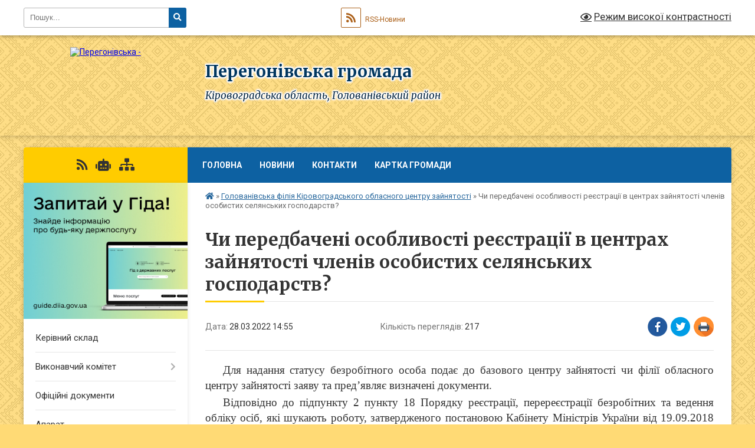

--- FILE ---
content_type: text/html; charset=UTF-8
request_url: https://peregonivska-gromada.gov.ua/news/1648468578/
body_size: 9923
content:
<!DOCTYPE html>
<html lang="uk">
<head>
	<!--[if IE]><meta http-equiv="X-UA-Compatible" content="IE=edge"><![endif]-->
	<meta charset="utf-8">
	<meta name="viewport" content="width=device-width, initial-scale=1">
	<!--[if IE]><script>
		document.createElement('header');
		document.createElement('nav');
		document.createElement('main');
		document.createElement('section');
		document.createElement('article');
		document.createElement('aside');
		document.createElement('footer');
		document.createElement('figure');
		document.createElement('figcaption');
	</script><![endif]-->
	<title>Чи передбачені особливості реєстрації в центрах зайнятості членів особистих селянських господарств? | Перегонівська громада</title>
	<meta name="description" content="Для надання статусу безробітного особа подає до базового центру зайнятості чи філії обласного центру зайнятості заяву та пред&amp;rsquo;являє визначені документи. . . Відповідно до підпункту 2 пункту 18 Порядку реєстрації, перереєстрації безроб">
	<meta name="keywords" content="Чи, передбачені, особливості, реєстрації, в, центрах, зайнятості, членів, особистих, селянських, господарств?, |, Перегонівська, громада">

	
		<meta property="og:image" content="https://rada.info/upload/users_files/04365879/gerb/IMG-acd2decaf223baf709453315b2bd2a6e-V.png">
	<meta property="og:image:width" content="101">
	<meta property="og:image:height" content="140">
			<meta property="og:title" content="Чи передбачені особливості реєстрації в центрах зайнятості членів особистих селянських господарств?">
			<meta property="og:description" content="Для надання статусу безробітного особа подає до базового центру зайнятості чи філії обласного центру зайнятості заяву та пред&amp;rsquo;являє визначені документи. ">
			<meta property="og:type" content="article">
	<meta property="og:url" content="https://peregonivska-gromada.gov.ua/news/1648468578/">
		
		<link rel="apple-touch-icon" sizes="57x57" href="https://gromada.org.ua/apple-icon-57x57.png">
	<link rel="apple-touch-icon" sizes="60x60" href="https://gromada.org.ua/apple-icon-60x60.png">
	<link rel="apple-touch-icon" sizes="72x72" href="https://gromada.org.ua/apple-icon-72x72.png">
	<link rel="apple-touch-icon" sizes="76x76" href="https://gromada.org.ua/apple-icon-76x76.png">
	<link rel="apple-touch-icon" sizes="114x114" href="https://gromada.org.ua/apple-icon-114x114.png">
	<link rel="apple-touch-icon" sizes="120x120" href="https://gromada.org.ua/apple-icon-120x120.png">
	<link rel="apple-touch-icon" sizes="144x144" href="https://gromada.org.ua/apple-icon-144x144.png">
	<link rel="apple-touch-icon" sizes="152x152" href="https://gromada.org.ua/apple-icon-152x152.png">
	<link rel="apple-touch-icon" sizes="180x180" href="https://gromada.org.ua/apple-icon-180x180.png">
	<link rel="icon" type="image/png" sizes="192x192"  href="https://gromada.org.ua/android-icon-192x192.png">
	<link rel="icon" type="image/png" sizes="32x32" href="https://gromada.org.ua/favicon-32x32.png">
	<link rel="icon" type="image/png" sizes="96x96" href="https://gromada.org.ua/favicon-96x96.png">
	<link rel="icon" type="image/png" sizes="16x16" href="https://gromada.org.ua/favicon-16x16.png">
	<link rel="manifest" href="https://gromada.org.ua/manifest.json">
	<meta name="msapplication-TileColor" content="#ffffff">
	<meta name="msapplication-TileImage" content="https://gromada.org.ua/ms-icon-144x144.png">
	<meta name="theme-color" content="#ffffff">
	
	
		<meta name="robots" content="">
	
	<link rel="preconnect" href="https://fonts.googleapis.com">
	<link rel="preconnect" href="https://fonts.gstatic.com" crossorigin>
	<link href="https://fonts.googleapis.com/css?family=Merriweather:400i,700|Roboto:400,400i,700,700i&amp;subset=cyrillic-ext" rel="stylesheet">

    <link rel="preload" href="https://cdnjs.cloudflare.com/ajax/libs/font-awesome/5.9.0/css/all.min.css" as="style">
	<link rel="stylesheet" href="https://cdnjs.cloudflare.com/ajax/libs/font-awesome/5.9.0/css/all.min.css" integrity="sha512-q3eWabyZPc1XTCmF+8/LuE1ozpg5xxn7iO89yfSOd5/oKvyqLngoNGsx8jq92Y8eXJ/IRxQbEC+FGSYxtk2oiw==" crossorigin="anonymous" referrerpolicy="no-referrer" />
	
	
    <link rel="preload" href="//gromada.org.ua/themes/ukraine/css/styles_vip.css?v=3.37" as="style">
	<link rel="stylesheet" href="//gromada.org.ua/themes/ukraine/css/styles_vip.css?v=3.37">
	
	<link rel="stylesheet" href="//gromada.org.ua/themes/ukraine/css/103708/theme_vip.css?v=1766157728">
	
		<!--[if lt IE 9]>
	<script src="https://oss.maxcdn.com/html5shiv/3.7.2/html5shiv.min.js"></script>
	<script src="https://oss.maxcdn.com/respond/1.4.2/respond.min.js"></script>
	<![endif]-->
	<!--[if gte IE 9]>
	<style type="text/css">
		.gradient { filter: none; }
	</style>
	<![endif]-->

</head>
<body class="">

	<a href="#top_menu" class="skip-link link" aria-label="Перейти до головного меню (Alt+1)" accesskey="1">Перейти до головного меню (Alt+1)</a>
	<a href="#left_menu" class="skip-link link" aria-label="Перейти до бічного меню (Alt+2)" accesskey="2">Перейти до бічного меню (Alt+2)</a>
    <a href="#main_content" class="skip-link link" aria-label="Перейти до головного вмісту (Alt+3)" accesskey="3">Перейти до текстового вмісту (Alt+3)</a>

	

		<div id="all_screen">

						<section class="search_menu">
				<div class="wrap">
					<div class="row">
						<div class="grid-25 fl">
							<form action="https://peregonivska-gromada.gov.ua/search/" class="search">
								<input type="text" name="q" value="" placeholder="Пошук..." aria-label="Введіть пошукову фразу" required>
								<button type="submit" name="search" value="y" aria-label="Натисніть, щоб здійснити пошук"><i class="fa fa-search"></i></button>
							</form>
							<a id="alt_version_eye" href="#" title="Режим високої контрастності" onclick="return set_special('d9e5d3ead8d415adf026bdf256bb0a6a926debf0');"><i class="far fa-eye"></i></a>
						</div>
						<div class="grid-75">
							<div class="row">
								<div class="grid-25" style="padding-top: 13px;">
									<div id="google_translate_element"></div>
								</div>
								<div class="grid-25" style="padding-top: 13px;">
									<a href="https://gromada.org.ua/rss/103708/" class="rss" title="RSS-стрічка"><span><i class="fa fa-rss"></i></span> RSS-Новини</a>
								</div>
								<div class="grid-50 alt_version_block">

									<div class="alt_version">
										<a href="#" class="set_special_version" onclick="return set_special('d9e5d3ead8d415adf026bdf256bb0a6a926debf0');"><i class="far fa-eye"></i> Режим високої контрастності</a>
									</div>

								</div>
								<div class="clearfix"></div>
							</div>
						</div>
						<div class="clearfix"></div>
					</div>
				</div>
			</section>
			
			<header>
				<div class="wrap">
					<div class="row">

						<div class="grid-25 logo fl">
							<a href="https://peregonivska-gromada.gov.ua/" id="logo">
								<img src="https://rada.info/upload/users_files/04365879/gerb/IMG-acd2decaf223baf709453315b2bd2a6e-V.png" alt="Перегонівська - ">
							</a>
						</div>
						<div class="grid-75 title fr">
							<div class="slogan_1">Перегонівська громада</div>
							<div class="slogan_2">Кіровоградська область, Голованівський район</div>
						</div>
						<div class="clearfix"></div>

					</div>
					
										
				</div>
			</header>

			<div class="wrap">
				<section class="middle_block">

					<div class="row">
						<div class="grid-75 fr">
							<nav class="main_menu" id="top_menu">
								<ul>
																		<li class="">
										<a href="https://peregonivska-gromada.gov.ua/main/">Головна</a>
																													</li>
																		<li class="">
										<a href="https://peregonivska-gromada.gov.ua/news/">Новини</a>
																													</li>
																		<li class="">
										<a href="https://peregonivska-gromada.gov.ua/feedback/">Контакти</a>
																													</li>
																		<li class="">
										<a href="https://peregonivska-gromada.gov.ua/structure/">Картка громади</a>
																													</li>
																										</ul>

								<button class="menu-button" id="open-button"><i class="fas fa-bars"></i> Меню сайту</button>

							</nav>
							
							<div class="clearfix"></div>

														<section class="bread_crumbs">
								<div xmlns:v="http://rdf.data-vocabulary.org/#"><a href="https://peregonivska-gromada.gov.ua/" title="Головна сторінка"><i class="fas fa-home"></i></a> &raquo; <a href="https://peregonivska-gromada.gov.ua/golovanivska-rajonna-filiya-kirovogradskogo-oblasnogo-centru-zajnyatosti-15-42-51-26-02-2021/" aria-current="page">Голованівська філія Кіровоградського обласного центру зайнятості</a>  &raquo; <span>Чи передбачені особливості реєстрації в центрах зайнятості членів особистих селянських господарств?</span></div>
							</section>
							
							<main id="main_content">

																											<h1>Чи передбачені особливості реєстрації в центрах зайнятості членів особистих селянських господарств?</h1>


<div class="row">
	<div class="grid-30 one_news_date">
		Дата: <span>28.03.2022 14:55</span>
	</div>
	<div class="grid-30 one_news_count">
		Кількість переглядів: <span>217</span>
	</div>
		<div class="grid-30 one_news_socials">
		<button class="social_share" data-type="fb" aria-label="Поширити у Фейсбук"><img src="//gromada.org.ua/themes/ukraine/img/share/fb.png" alt="Іконка Facebook"></button>
		<button class="social_share" data-type="tw" aria-label="Поширити в Tweitter"><img src="//gromada.org.ua/themes/ukraine/img/share/tw.png" alt="Іконка Twitter"></button>
		<button class="print_btn" onclick="window.print();" aria-label="Надрукувати статтю"><img src="//gromada.org.ua/themes/ukraine/img/share/print.png" alt="Значок принтера"></button>
	</div>
		<div class="clearfix"></div>
</div>

<hr>

<p class="MsoNoSpacing" style="margin-top:3px; margin-bottom:3px; text-align:justify; text-indent:22.7pt"><span style="font-size:14pt"><span style="font-family:&quot;Times New Roman&quot;,serif">Для надання статусу безробітного особа подає до базового центру зайнятості чи філії обласного центру зайнятості заяву та пред&rsquo;являє визначені документи. </span></span></p>

<p class="MsoNoSpacing" style="margin-top:3px; margin-bottom:3px; text-align:justify; text-indent:22.7pt"><span style="font-size:14pt"><span style="font-family:&quot;Times New Roman&quot;,serif">Відповідно до підпункту 2 пункту 18 Порядку реєстрації, перереєстрації безробітних та ведення обліку осіб, які шукають роботу, затвердженого постановою Кабінету Міністрів України від 19.09.2018 №&nbsp;792 (із змінами), члени особистих селянських господарств мають подати також довідку про припинення ведення господарства або про вихід з нього. </span></span></p>

<p class="MsoNoSpacing" style="margin-top:3px; margin-bottom:3px; text-align:justify; text-indent:22.7pt"><span style="font-size:14pt"><span style="font-family:&quot;Times New Roman&quot;,serif">Така довідка подається у разі, коли робота в такому господарстві була основною для особи. Під основною роботою в господарстві мається на увазі випадок, коли особа протягом 12 місяців, що передують дню звернення до центру зайнятості, провадила лише діяльність в особистому господарстві чи одночасно перебувала у трудових відносинах, займалась підприємницькою діяльністю, працювала на умовах цивільно-правової угоди менше 6 місяців. </span></span></p>

<p class="MsoNoSpacing" style="margin-top:3px; margin-bottom:3px; text-align:justify; text-indent:22.7pt"><span style="font-size:14pt"><span style="font-family:&quot;Times New Roman&quot;,serif">Якщо особа працювала 6 і більше місяців, то ведення особистого селянського господарства не вважається основною роботою і особа реєструється як безробітна без подання довідки про вихід із господарства.</span></span></p>

<p class="MsoNoSpacing" style="margin-top:3px; margin-bottom:3px; text-align:justify; text-indent:22.7pt"><span style="font-size:14pt"><span style="font-family:&quot;Times New Roman&quot;,serif">Довідку не потрібно подавати внутрішньо переміщеним особам та громадянам, які проходили військову службу за призовом під час мобілізації, на особливий період.</span></span></p>

<p class="MsoNoSpacing" style="margin-top:3px; margin-bottom:3px; text-align:justify; text-indent:22.7pt"><span style="font-size:14pt"><span style="font-family:&quot;Times New Roman&quot;,serif">Довідку не потрібно також подавати особам, які вперше шукають роботу і закінчили або припинили навчання у закладах загальної середньої, професійної (професійно-технічної), передвищої та вищої освіти, звільнилися із строкової військової або альтернативної служби, у разі їх звернення до центру зайнятості протягом шести місяців з дня закінчення навчання чи звільнення зі служби. </span></span></p>

<p class="MsoNoSpacing" style="margin-top:3px; margin-bottom:3px; text-align:justify; text-indent:22.7pt"><span style="font-size:14pt"><span style="font-family:&quot;Times New Roman&quot;,serif">Відповідна довідка видається сільською, селищною або міською радою за місцезнаходженням земельної ділянки. </span></span></p>

<p class="MsoNoSpacing" style="margin-top:3px; margin-bottom:3px; text-align:justify; text-indent:22.7pt">&nbsp;</p>

<p class="MsoNoSpacing" style="margin-top:3px; margin-bottom:3px; text-align:justify; text-indent:22.7pt"><span style="font-size:14pt"><span style="font-family:&quot;Times New Roman&quot;,serif">#Правовий_порадник&shy;&shy;&shy;&shy;_шукача_роботи</span></span></p>

<p class="MsoNoSpacing" style="margin-top:3px; margin-bottom:3px; text-align:justify; text-indent:22.7pt">&nbsp;</p>
<div class="clearfix"></div>

<hr>



<p><a href="https://peregonivska-gromada.gov.ua/golovanivska-rajonna-filiya-kirovogradskogo-oblasnogo-centru-zajnyatosti-15-42-51-26-02-2021/" class="btn btn-grey">&laquo; повернутися</a></p>																	
							</main>
						</div>
						<div class="grid-25 fl">

							<div class="project_name">
								<a href="https://gromada.org.ua/rss/103708/" rel="nofollow" target="_blank" title="RSS-стрічка новин сайту"><i class="fas fa-rss"></i></a>
																<a href="https://peregonivska-gromada.gov.ua/feedback/#chat_bot" title="Наша громада в смартфоні"><i class="fas fa-robot"></i></a>
																																																								<a href="https://peregonivska-gromada.gov.ua/sitemap/" title="Мапа сайту"><i class="fas fa-sitemap"></i></a>
							</div>
														<aside class="left_sidebar">
							
																<div class="diia_guide">
									<a href="https://guide.diia.gov.ua/" rel="nofollow" target="_blank" title="Посилання на Гіда з державних послуг"><img src="https://gromada.org.ua/upload/diia_guide.jpg" alt="Гід державних послуг"></a>
								</div>
								
																<nav class="sidebar_menu" id="left_menu">
									<ul>
																				<li class="">
											<a href="https://peregonivska-gromada.gov.ua/kerivnij-sklad-22-54-05-12-01-2021/">Керівний склад</a>
																																</li>
																				<li class=" has-sub">
											<a href="https://peregonivska-gromada.gov.ua/vikonavchij-komitet-22-40-35-24-12-2020/">Виконавчий комітет</a>
																						<button onclick="return show_next_level(this);" aria-label="Показати підменю"></button>
																																	<i class="fa fa-chevron-right"></i>
											<ul>
																								<li class="">
													<a href="https://peregonivska-gromada.gov.ua/rishennya-15-14-13-07-09-2021/">РІШЕННЯ</a>
																																						</li>
																																			</ul>
																					</li>
																				<li class="">
											<a href="https://peregonivska-gromada.gov.ua/docs/">Офіційні документи</a>
																																</li>
																				<li class="">
											<a href="https://peregonivska-gromada.gov.ua/aparat-22-54-44-12-01-2021/">Апарат</a>
																																</li>
																				<li class="">
											<a href="https://peregonivska-gromada.gov.ua/deputatskij-korpus-22-44-46-24-12-2020/">Депутатський корпус</a>
																																</li>
																				<li class="">
											<a href="https://peregonivska-gromada.gov.ua/istorichna-dovidka-22-47-05-24-12-2020/">Історична довідка</a>
																																</li>
																				<li class="active has-sub">
											<a href="https://peregonivska-gromada.gov.ua/golovanivska-rajonna-filiya-kirovogradskogo-oblasnogo-centru-zajnyatosti-15-42-51-26-02-2021/">Голованівська філія Кіровоградського обласного центру зайнятості</a>
																						<button onclick="return show_next_level(this);" aria-label="Показати підменю"></button>
																																	<i class="fa fa-chevron-right"></i>
											<ul>
																								<li class="">
													<a href="https://peregonivska-gromada.gov.ua/zagalna-informaciya-15-44-06-26-02-2021/">Загальна інформація</a>
																																						</li>
																								<li class="">
													<a href="https://peregonivska-gromada.gov.ua/zapitannya-i-vidpovidi-15-43-07-10-02-2025/">Запитання і відповіді</a>
																																						</li>
																																			</ul>
																					</li>
																				<li class=" has-sub">
											<a href="https://peregonivska-gromada.gov.ua/finansovij-viddil-16-37-10-02-09-2021/">Фінансовий відділ</a>
																						<button onclick="return show_next_level(this);" aria-label="Показати підменю"></button>
																																	<i class="fa fa-chevron-right"></i>
											<ul>
																								<li class=" has-sub">
													<a href="https://peregonivska-gromada.gov.ua/bjudzhet-gromadi-16-37-32-02-09-2021/">Бюджет громади</a>
																										<button onclick="return show_next_level(this);" aria-label="Показати підменю"></button>
																																							<i class="fa fa-chevron-right"></i>
													<ul>
																												<li><a href="https://peregonivska-gromada.gov.ua/rishennya-vikonavchogo-komitetu-pro-shvalennya-prognozu-bjudzhetu-peregonivskoi-teritorialnoi-gromadi-na-20222024-roki-21-12-12-02-09-2021/">Рішення виконавчого комітету про схвалення прогнозу бюджету Перегонівської територіальної громади на 2022-2024 роки</a></li>
																												<li><a href="https://peregonivska-gromada.gov.ua/prognoz-bjudzhetu-peregonivskoi-silskoi-teritorialnoi-gromadi-na-20222024-roki-16-38-20-02-09-2021/">Прогноз бюджету Перегонівської сільської територіальної громади  на  2022-2024 роки</a></li>
																												<li><a href="https://peregonivska-gromada.gov.ua/dodatki-do-prognozu-bjudzhetu-peregonivskoi-teritorialnoi-gromadi-na-20222024-roki-21-16-44-02-09-2021/">Додатки до прогнозу бюджету Перегонівської територіальної громади на 2022-2024 роки</a></li>
																												<li><a href="https://peregonivska-gromada.gov.ua/rishennya-vikonavchogo-komitetu-pro-shvalennya-prognozu-bjudzhetu-peregonivskoi-silskoi-teritorialnoi-gromadi-na-20262028-roki-09-50-53-17-11-2025/">Рішення виконавчого комітету про схвалення прогнозу бюджету Перегонівської сільської територіальної громади на 2026-2028 роки</a></li>
																												<li><a href="https://peregonivska-gromada.gov.ua/prognoz-bjudzhetu-peregonivskoi-silskoi-teritorialnoi-gromadi-na-20262028-roki-10-18-39-17-11-2025/">Прогноз бюджету Перегонівської сільської територіальної громади на 2026-2028 роки</a></li>
																												<li><a href="https://peregonivska-gromada.gov.ua/dodatki-do-prognozu-bjudzhetu-peregonivskoi-teritorialnoi-gromadi-na-20262028-roki-10-19-58-17-11-2025/">Додатки до прогнозу бюджету Перегонівської територіальної громади на 2026-2028 роки</a></li>
																																									</ul>
																									</li>
																								<li class="">
													<a href="https://peregonivska-gromada.gov.ua/bjudzhetni-zapiti-na-2022-rik-13-45-04-19-01-2022/">Бюджетні запити на 2022 рік</a>
																																						</li>
																								<li class="">
													<a href="https://peregonivska-gromada.gov.ua/pasporti-bjudzhetnih-program-na-2022-rik-13-46-07-19-01-2022/">Паспорти бюджетних програм на 2022 рік</a>
																																						</li>
																								<li class=" has-sub">
													<a href="https://peregonivska-gromada.gov.ua/finansovi-zviti-16-55-42-25-10-2021/">Фінансові звіти</a>
																										<button onclick="return show_next_level(this);" aria-label="Показати підменю"></button>
																																							<i class="fa fa-chevron-right"></i>
													<ul>
																												<li><a href="https://peregonivska-gromada.gov.ua/kvartalni-zviti-13-45-44-28-11-2025/">КВАРТАЛЬНІ ЗВІТИ</a></li>
																																									</ul>
																									</li>
																								<li class="">
													<a href="https://peregonivska-gromada.gov.ua/bjudzhetni-zapiti-na-2023-rik-14-16-07-17-03-2023/">Бюджетні запити на 2023 рік</a>
																																						</li>
																								<li class="">
													<a href="https://peregonivska-gromada.gov.ua/pasporti-bjudzhetnih-program-na-2023-rik-14-35-29-17-03-2023/">Паспорти бюджетних програм на 2023 рік</a>
																																						</li>
																								<li class="">
													<a href="https://peregonivska-gromada.gov.ua/zviti-pro-vikonannya-pasportiv-bjudzhetnoi-programi-za-2022-rik-14-55-05-17-03-2023/">ЗВІТИ ПРО ВИКОНАННЯ ПАСПОРТІВ БЮДЖЕТНОЇ ПРОГРАМИ ЗА  2022  РІК</a>
																																						</li>
																																			</ul>
																					</li>
																				<li class=" has-sub">
											<a href="https://peregonivska-gromada.gov.ua/regulyatorna-diyalnist-18-54-32-14-07-2021/">Регуляторна діяльність</a>
																						<button onclick="return show_next_level(this);" aria-label="Показати підменю"></button>
																																	<i class="fa fa-chevron-right"></i>
											<ul>
																								<li class="">
													<a href="https://peregonivska-gromada.gov.ua/plani-regulyatornoi-diyalnosti-19-03-43-14-07-2021/">Плани регуляторної діяльності</a>
																																						</li>
																								<li class="">
													<a href="https://peregonivska-gromada.gov.ua/regulyatorni-akti-19-04-16-14-07-2021/">Регуляторні акти</a>
																																						</li>
																								<li class="">
													<a href="https://peregonivska-gromada.gov.ua/proekti-regulyatornih-aktiv-19-04-47-14-07-2021/">Проекти регуляторних актів</a>
																																						</li>
																								<li class="">
													<a href="https://peregonivska-gromada.gov.ua/normativna-baza-10-58-15-14-03-2024/">Нормативна база</a>
																																						</li>
																																			</ul>
																					</li>
																				<li class="">
											<a href="https://peregonivska-gromada.gov.ua/protidiya-domashnomu-nasilstvu-10-53-44-02-09-2021/">Протидія домашньому насильству</a>
																																</li>
																				<li class="">
											<a href="https://peregonivska-gromada.gov.ua/gid-z-derzhavnih-poslug-15-10-48-22-12-2021/">ГІД з державних послуг</a>
																																</li>
																				<li class="">
											<a href="https://peregonivska-gromada.gov.ua/viddil-zhitlovokomunalnogo-gospodarstva-ta-blagoustroju-13-56-32-14-11-2025/">ВІДДІЛ ЖИТЛОВО-КОМУНАЛЬНОГО ГОСПОДАРСТВА ТА БЛАГОУСТРОЮ</a>
																																</li>
																				<li class="">
											<a href="https://peregonivska-gromada.gov.ua/programi-peregonivskoi-silskoi-radi-16-12-53-27-01-2022/">Програми Перегонівської сільської ради</a>
																																</li>
																				<li class="">
											<a href="https://peregonivska-gromada.gov.ua/pensijnij-fond-informue-16-05-12-22-09-2021/">Пенсійний фонд інформує</a>
																																</li>
																				<li class="">
											<a href="https://peregonivska-gromada.gov.ua/bezbarernist-11-06-40-29-09-2021/">Безбар'єрність</a>
																																</li>
																				<li class="">
											<a href="https://peregonivska-gromada.gov.ua/viddil-osviti-simi-molodi-sportu-kulturi-i-turizmu-13-45-14-14-10-2025/">Відділ освіти, сім'ї, молоді, спорту, культури і туризму</a>
																																</li>
																				<li class="">
											<a href="https://peregonivska-gromada.gov.ua/cnap-14-22-40-12-08-2024/">ЦНАП</a>
																																</li>
																				<li class="">
											<a href="https://peregonivska-gromada.gov.ua/komitet-dostupnosti-15-25-10-28-09-2023/">КОМІТЕТ ДОСТУПНОСТІ</a>
																																</li>
																				<li class="">
											<a href="https://peregonivska-gromada.gov.ua/vpo-09-50-37-31-10-2022/">ВПО</a>
																																</li>
																				<li class=" has-sub">
											<a href="https://peregonivska-gromada.gov.ua/civilnij-zahist-10-08-00-22-12-2021/">Цивільний захист</a>
																						<button onclick="return show_next_level(this);" aria-label="Показати підменю"></button>
																																	<i class="fa fa-chevron-right"></i>
											<ul>
																								<li class=" has-sub">
													<a href="https://peregonivska-gromada.gov.ua/abetka-bezpeki-10-28-39-09-04-2024/">Абетка безпеки</a>
																										<button onclick="return show_next_level(this);" aria-label="Показати підменю"></button>
																																							<i class="fa fa-chevron-right"></i>
													<ul>
																												<li><a href="https://peregonivska-gromada.gov.ua/nebezpeki-socialnogo-ta-voennogo-harakteru-10-37-45-09-04-2024/">небезпеки соціального та воєнного характеру</a></li>
																												<li><a href="https://peregonivska-gromada.gov.ua/nebezpeki-tehnogennogo-harakteru-10-38-41-09-04-2024/">небезпеки техногенного характеру</a></li>
																												<li><a href="https://peregonivska-gromada.gov.ua/nebezpeki-prirodnogo-harakteru-10-39-50-09-04-2024/">небезпеки природного характеру</a></li>
																												<li><a href="https://peregonivska-gromada.gov.ua/psihologichnij-zahist-ta-domedichna-dopomoga-10-41-00-09-04-2024/">психологічний захист та домедична допомога</a></li>
																												<li><a href="https://peregonivska-gromada.gov.ua/informaciya-dlya-osib-z-invalidnistju-10-41-49-09-04-2024/">інформація для осіб з інвалідністю</a></li>
																																									</ul>
																									</li>
																								<li class=" has-sub">
													<a href="https://peregonivska-gromada.gov.ua/zahisni-sporudi-10-30-14-09-04-2024/">Захисні споруди</a>
																										<button onclick="return show_next_level(this);" aria-label="Показати підменю"></button>
																																							<i class="fa fa-chevron-right"></i>
													<ul>
																												<li><a href="https://peregonivska-gromada.gov.ua/karta-znahodzhennya-zahisnih-sporud-ta-misce-ih-roztashuvannya-10-43-54-09-04-2024/">карта знаходження захисних споруд та місце їх розташування</a></li>
																																									</ul>
																									</li>
																								<li class=" has-sub">
													<a href="https://peregonivska-gromada.gov.ua/opovischennya-ta-informuvannya-10-33-04-09-04-2024/">Оповіщення та Інформування</a>
																										<button onclick="return show_next_level(this);" aria-label="Показати підменю"></button>
																																							<i class="fa fa-chevron-right"></i>
													<ul>
																												<li><a href="https://peregonivska-gromada.gov.ua/organizaciya-opovischennya-naselennya-10-45-00-09-04-2024/">організація оповіщення населення</a></li>
																												<li><a href="https://peregonivska-gromada.gov.ua/signali-opovischennya-pid-chas-viniknennya-riznih-ns-10-46-18-09-04-2024/">сигнали оповіщення під час виникнення різних НС</a></li>
																																									</ul>
																									</li>
																								<li class=" has-sub">
													<a href="https://peregonivska-gromada.gov.ua/evakuaciya-10-33-49-09-04-2024/">Евакуація</a>
																										<button onclick="return show_next_level(this);" aria-label="Показати підменю"></button>
																																							<i class="fa fa-chevron-right"></i>
													<ul>
																												<li><a href="https://peregonivska-gromada.gov.ua/informaciya-pro-shlyahi-ta-sposobi-evakuacii-naselennya-u-razi-neobhidnosti-10-48-15-09-04-2024/">інформація про шляхи та способи евакуації населення ( у разі необхідності)</a></li>
																												<li><a href="https://peregonivska-gromada.gov.ua/zbirni-punkti-evakuacii-u-razi-ih-stvorennya-10-52-59-09-04-2024/">збірні пункти евакуації ( у разі їх створення)</a></li>
																																									</ul>
																									</li>
																								<li class=" has-sub">
													<a href="https://peregonivska-gromada.gov.ua/ryatuvalniki-gromadi-10-34-29-09-04-2024/">Рятувальники громади</a>
																										<button onclick="return show_next_level(this);" aria-label="Показати підменю"></button>
																																							<i class="fa fa-chevron-right"></i>
													<ul>
																												<li><a href="https://peregonivska-gromada.gov.ua/dobrovolci-10-53-43-09-04-2024/">добровольці</a></li>
																												<li><a href="https://peregonivska-gromada.gov.ua/miscevai-pozhezhnai-komanda-11-00-17-09-04-2024/">місцева/і пожежна/і команда</a></li>
																																									</ul>
																									</li>
																								<li class=" has-sub">
													<a href="https://peregonivska-gromada.gov.ua/punkti-nezlamnosti-10-35-07-09-04-2024/">Пункти незламності</a>
																										<button onclick="return show_next_level(this);" aria-label="Показати підменю"></button>
																																							<i class="fa fa-chevron-right"></i>
													<ul>
																												<li><a href="https://peregonivska-gromada.gov.ua/perelik-punktiv-nezlamnosti-11-02-05-09-04-2024/">перелік пунктів незламності</a></li>
																												<li><a href="https://peregonivska-gromada.gov.ua/poslugi-yaki-mozhna-otrimati-v-punktah-nezlamnosti-11-03-50-09-04-2024/">послуги , які можна отримати в пунктах незламності</a></li>
																																									</ul>
																									</li>
																								<li class=" has-sub">
													<a href="https://peregonivska-gromada.gov.ua/konsultacijni-punkti-z-pitan-civilnogo-zahistu-10-36-16-09-04-2024/">Консультаційні пункти з питань цивільного захисту</a>
																										<button onclick="return show_next_level(this);" aria-label="Показати підменю"></button>
																																							<i class="fa fa-chevron-right"></i>
													<ul>
																												<li><a href="https://peregonivska-gromada.gov.ua/meta-stvorennya-konsultacijnih-punktiv-11-05-00-09-04-2024/">мета створення консультаційних пунктів</a></li>
																												<li><a href="https://peregonivska-gromada.gov.ua/adresi-roztashuvannya-konsultacijnih-punktiv-11-06-22-09-04-2024/">адреси розташування консультаційних пунктів</a></li>
																																									</ul>
																									</li>
																																			</ul>
																					</li>
																				<li class="">
											<a href="https://peregonivska-gromada.gov.ua/zvernennya-10-27-19-19-06-2023/">ЗВЕРНЕННЯ</a>
																																</li>
																				<li class="">
											<a href="https://peregonivska-gromada.gov.ua/golovanivska-dpi-11-45-16-12-10-2021/">Голованівська ДПІ</a>
																																</li>
																				<li class="">
											<a href="https://peregonivska-gromada.gov.ua/sluzhba-u-spravah-ditej-13-20-00-20-10-2023/">СЛУЖБА У СПРАВАХ ДІТЕЙ</a>
																																</li>
																				<li class="">
											<a href="https://peregonivska-gromada.gov.ua/proceduri-zakupivel-10-55-22-08-11-2021/">Процедури закупівель</a>
																																</li>
																				<li class="">
											<a href="https://peregonivska-gromada.gov.ua/kp-peregonivka-13-49-00-14-12-2023/">КП "ПЕРЕГОНІВКА"</a>
																																</li>
																				<li class=" has-sub">
											<a href="https://peregonivska-gromada.gov.ua/viddil-z-pitan-komunalnoi-vlasnosti-zhitlovokomunalnogo-gospodarstva-zemelnih-vidnosin-blagoustroju-ta-ohoroni-navkolishnogo-seredovischa-13-52-39-16-/">Відділ  з питань  комунальної  власності,    земельних  відносин,    охорони  навколишнього  середовища, цивільного захисту та надзвичайних ситуацій</a>
																						<button onclick="return show_next_level(this);" aria-label="Показати підменю"></button>
																																	<i class="fa fa-chevron-right"></i>
											<ul>
																								<li class="">
													<a href="https://peregonivska-gromada.gov.ua/adresnij-reestr-obekta-budivnictvaobekta-neruhomogo-majna-09-36-45-27-02-2025/">Адресний реєстр об'єкта будівництва/об'єкта нерухомого майна</a>
																																						</li>
																																			</ul>
																					</li>
																				<li class="">
											<a href="https://peregonivska-gromada.gov.ua/strategiya-10-46-34-17-01-2022/">Стратегія</a>
																																</li>
																													</ul>
								</nav>

																	<div class="petition_block">

	<div class="petition_title">Публічні закупівлі</div>

		<p><a href="https://peregonivska-gromada.gov.ua/prozorro/" title="Прозорро - публічні закупівлі"><img src="//gromada.org.ua/themes/ukraine/img/prozorro_logo.png?v=2025" alt="Банер Прозорро"></a></p>
	
	
	
</div>								
								
								
								
								
																<div id="banner_block">

									<p><a rel="nofollow" href="https://www.auc.org.ua/" target="_blank"><img alt="Асоціація міст України" src="https://rada.info/upload/users_files/04365879/8417e8adab59a51e87e96677d401836e.jpg" style="width: 264px; height: 300px;" /></a></p>

<p><a rel="nofollow" href="https://nads.gov.ua/" target="_blank"><img alt="Фото без опису"  src="https://rada.info/upload/users_files/04365879/66c7d9ad674593f23942182aa9fcef2e.png" style="width: 264px; height: 103px;" /></a></p>

<p><a rel="nofollow" href="https://czo.gov.ua/" target="_blank"><img alt="Фото без опису"  src="https://rada.info/upload/users_files/04365879/c1b62bd5fe987a388ac94c03c47ac748.jpg" style="width: 264px; height: 80px;" /></a></p>
									<div class="clearfix"></div>

									
									<div class="clearfix"></div>

								</div>
								
							</aside>
						</div>
						<div class="clearfix"></div>
					</div>

					
				</section>

			</div>

			<section class="footer_block">
				<div class="mountains">
				<div class="wrap">
					<div class="other_projects">
						<a href="https://gromada.org.ua/" target="_blank" rel="nofollow"><img src="https://rada.info/upload/footer_banner/b_gromada_new.png" alt="Веб-сайти для громад України - GROMADA.ORG.UA"></a>
						<a href="https://rda.org.ua/" target="_blank" rel="nofollow"><img src="https://rada.info/upload/footer_banner/b_rda_new.png" alt="Веб-сайти для районних державних адміністрацій України - RDA.ORG.UA"></a>
						<a href="https://rayrada.org.ua/" target="_blank" rel="nofollow"><img src="https://rada.info/upload/footer_banner/b_rayrada_new.png" alt="Веб-сайти для районних рад України - RAYRADA.ORG.UA"></a>
						<a href="https://osv.org.ua/" target="_blank" rel="nofollow"><img src="https://rada.info/upload/footer_banner/b_osvita_new.png?v=1" alt="Веб-сайти для відділів освіти та освітніх закладів - OSV.ORG.UA"></a>
						<a href="https://gromada.online/" target="_blank" rel="nofollow"><img src="https://rada.info/upload/footer_banner/b_other_new.png" alt="Розробка офіційних сайтів державним організаціям"></a>
					</div>
					<div class="under_footer">
						Перегонівська громада - 2021-2025 &copy; Весь контент доступний за ліцензією <a href="https://creativecommons.org/licenses/by/4.0/deed.uk" target="_blank" rel="nofollow">Creative Commons Attribution 4.0 International License</a>, якщо не зазначено інше.
					</div>
				</div>
				</div>
			</section>

			<footer>
				<div class="wrap">
					<div class="row">
						<div class="grid-25 socials">
							<a href="https://gromada.org.ua/rss/103708/" rel="nofollow" target="_blank" title="RSS-стрічка"><i class="fas fa-rss"></i></a>							
														<a href="https://peregonivska-gromada.gov.ua/feedback/#chat_bot" title="Наша громада в смартфоні"><i class="fas fa-robot"></i></a>
														<i class="fab fa-twitter"></i>							<i class="fab fa-instagram"></i>							<i class="fab fa-facebook-f"></i>							<i class="fab fa-youtube"></i>							<i class="fab fa-telegram"></i>						</div>
						<div class="grid-25 admin_auth_block">
														<a href="#auth_block" class="open-popup"><i class="fa fa-lock"></i> Вхід для <u>адміністратора</u></a>
													</div>
						<div class="grid-25">
							<div class="school_ban">
								<div class="row">
									<div class="grid-50" style="text-align: right;"><a href="https://gromada.org.ua/" target="_blank" rel="nofollow"><img src="//gromada.org.ua/gromada_orgua_88x31.png" alt="Gromada.org.ua - веб сайти діючих громад України"></a></div>
									<div class="grid-50 last"><a href="#get_gromada_ban" class="open-popup get_gromada_ban">Показати код для<br><u>вставки на сайт</u></a></div>
									<div class="clearfix"></div>
								</div>
							</div>
						</div>
						<div class="grid-25 developers">
							Розробка порталу: <br>
							<a href="https://vlada.ua/propozytsiyi/propozitsiya-gromadam/" target="_blank">&laquo;Vlada.ua&raquo;&trade;</a>
						</div>
						<div class="clearfix"></div>
					</div>
				</div>
			</footer>

		</div>





<script type="text/javascript" src="//gromada.org.ua/themes/ukraine/js/jquery-3.6.0.min.js"></script>
<script type="text/javascript" src="//gromada.org.ua/themes/ukraine/js/jquery-migrate-3.3.2.min.js"></script>
<script type="text/javascript" src="//gromada.org.ua/themes/ukraine/js/flickity.pkgd.min.js"></script>
<script type="text/javascript" src="//gromada.org.ua/themes/ukraine/js/flickity-imagesloaded.js"></script>
<script type="text/javascript">
	$(document).ready(function(){
		$(".main-carousel .carousel-cell.not_first").css("display", "block");
	});
</script>
<script type="text/javascript" src="//gromada.org.ua/themes/ukraine/js/icheck.min.js"></script>
<script type="text/javascript" src="//gromada.org.ua/themes/ukraine/js/superfish.min.js?v=2"></script>



<script type="text/javascript" src="//gromada.org.ua/themes/ukraine/js/functions_unpack.js?v=2.34"></script>
<script type="text/javascript" src="//gromada.org.ua/themes/ukraine/js/hoverIntent.js"></script>
<script type="text/javascript" src="//gromada.org.ua/themes/ukraine/js/jquery.magnific-popup.min.js"></script>
<script type="text/javascript" src="//gromada.org.ua/themes/ukraine/js/jquery.mask.min.js"></script>


	

<script type="text/javascript" src="//translate.google.com/translate_a/element.js?cb=googleTranslateElementInit"></script>
<script type="text/javascript">
	function googleTranslateElementInit() {
		new google.translate.TranslateElement({
			pageLanguage: 'uk',
			includedLanguages: 'de,en,es,fr,pl,hu,bg,ro,da,lt',
			layout: google.translate.TranslateElement.InlineLayout.SIMPLE,
			gaTrack: true,
			gaId: 'UA-71656986-1'
		}, 'google_translate_element');
	}
</script>

<script>
  (function(i,s,o,g,r,a,m){i["GoogleAnalyticsObject"]=r;i[r]=i[r]||function(){
  (i[r].q=i[r].q||[]).push(arguments)},i[r].l=1*new Date();a=s.createElement(o),
  m=s.getElementsByTagName(o)[0];a.async=1;a.src=g;m.parentNode.insertBefore(a,m)
  })(window,document,"script","//www.google-analytics.com/analytics.js","ga");

  ga("create", "UA-71656986-1", "auto");
  ga("send", "pageview");

</script>

<script async
src="https://www.googletagmanager.com/gtag/js?id=UA-71656986-2"></script>
<script>
   window.dataLayer = window.dataLayer || [];
   function gtag(){dataLayer.push(arguments);}
   gtag("js", new Date());

   gtag("config", "UA-71656986-2");
</script>




<div style="display: none;">
								<div id="get_gromada_ban" class="dialog-popup s">
    <h4>Код для вставки на сайт</h4>
    <div class="form-group">
        <img src="//gromada.org.ua/gromada_orgua_88x31.png">
    </div>
    <div class="form-group">
        <textarea id="informer_area" class="form-control"><a href="https://gromada.org.ua/" target="_blank"><img src="https://gromada.org.ua/gromada_orgua_88x31.png" alt="Gromada.org.ua - веб сайти діючих громад України" /></a></textarea>
    </div>
</div>			<div id="auth_block" class="dialog-popup s">

    <h4>Вхід для адміністратора</h4>
    <form action="//gromada.org.ua/n/actions/" method="post">
		
		
        
        <div class="form-group">
            <label class="control-label" for="login">Логін: <span>*</span></label>
            <input type="text" class="form-control" name="login" id="login" value="" required>
        </div>
        <div class="form-group">
            <label class="control-label" for="password">Пароль: <span>*</span></label>
            <input type="password" class="form-control" name="password" id="password" value="" required>
        </div>
		
        <div class="form-group">
			
            <input type="hidden" name="object_id" value="103708">
			<input type="hidden" name="back_url" value="https://peregonivska-gromada.gov.ua/news/1648468578/">
			
            <button type="submit" class="btn btn-yellow" name="pAction" value="login_as_admin_temp">Авторизуватись</button>
        </div>

    </form>

</div>


			
						
								</div>
</body>
</html>

--- FILE ---
content_type: text/css;charset=UTF-8
request_url: https://gromada.org.ua/themes/ukraine/css/103708/theme_vip.css?v=1766157728
body_size: -292
content:

    header {
        background-image: url(https://rada.info/upload/users_files/04365879/backgrounds/IMG-718b8daa8ea5699e8bfc76a478560a90-V.jpg);
    }
    header .title {
        padding-top: 43px;
    }
